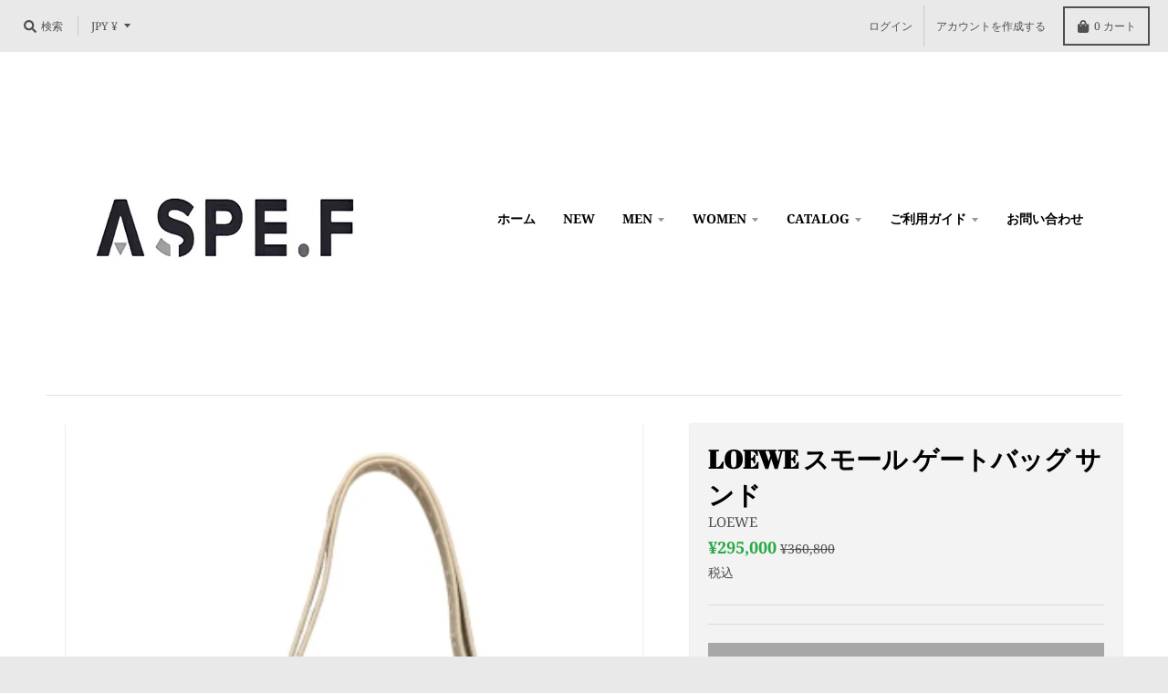

--- FILE ---
content_type: text/javascript
request_url: https://aspe.fashion/cdn/shop/t/2/assets/scm-product-label.js?v=16335351050175065231602599035
body_size: 4669
content:
eval(function(p,a,c,k,e,d){if(e=function(c2){return(c2<a?"":e(parseInt(c2/a)))+((c2=c2%a)>35?String.fromCharCode(c2+29):c2.toString(36))},!"".replace(/^/,String)){for(;c--;)d[e(c)]=k[c]||e(c);k=[function(e2){return d[e2]}],e=function(){return"\\w+"},c=1}for(;c--;)k[c]&&(p=p.replace(new RegExp("\\b"+e(c)+"\\b","g"),k[c]));return p}("6 4t=C(3b,32){6 19=1r.5m(\"19\");19.5s=\"u/5r\";4(19.3H){19.3Q=C(){4(19.3H==\"5d\"||19.3H==\"5U\"){19.3Q=1S;32()}}}v{19.3Q=32;19.5E=32}19.B=3b;6 x=1r.4a('19')[0];x.5M.5O(19,x)};6 3l=C(7,p){7.1O=C(b,j,m){4(K j!=\"J\"){m=m||{};4(j===1S){j=\"\";m.1C=-1}6 e=\"\";4(m.1C&&(K m.1C==\"3Y\"||m.1C.46)){6 f;4(K m.1C==\"3Y\"){f=1E O();f.5L(f.5P()+(m.1C*24*60*60*4J))}v{f=m.1C}e=\"; 1C=\"+f.46()}6 l=m.2T?\"; 2T=\"+(m.2T):\"\";6 g=m.2R?\"; 2R=\"+(m.2R):\"\";6 a=m.47?\"; 47\":\"\";1r.1O=[b,\"=\",5x(j),e,l,g,a].4q(\"\")}v{6 d=1S;4(1r.1O&&1r.1O!=\"\"){6 k=1r.1O.1p(\";\");N(6 h=0;h<k.E;h++){6 c=p.4X(k[h]);4(c.4n(0,b.E+1)==(b+\"=\")){d=5u(c.4n(b.E+1));1a}}}I d}};7.44={48:{1C:5w,2T:'/',2R:2x.4B.5q},4c:'5v',1D:'5p',45:C(){6 1D=7.1O(Z.1D);4(!1D)1D=0;1D++;7.1O(Z.1D,1D,Z.48);6 3e=1r.5h.4a('19');N(6 i=0;i<3e.E;++i){4(3e[i].4b.16('5l')>=0&&3e[i].4b.16(\"3T.13\\\\/3o\")>=0){2M.3g('5k 3G 5j, 5g 42');I D}}I 7.1O(Z.4c)===\"5o\"&&1D<3},};4(7.1A=='n'&&7.8.40!==D){4((K 1o)!=='J'&&(K 1o.22)!=='J'){6 3y=w;4((K 1o.2A)!=='J'){4(1o.2A(\"o\")){3y=D}}4(!3y){5f{1o.22.5b.52=C(38,3r){6 41=Z.53();6 o=Z.n.54(41);4(o){Z.2D.3p=w;Z.2D.3U=o.P}v{Z.2D.3p=D}Z.4Z(o,Z,3r);4(Z.3s!=1S){Z.3s.4W(o,Z,3r)}4(!Z.2D.3p){4(Z.3s==1S){4((K 7.8.2y)!=='J'){7.8.2y(Z.2D.3U)}}}};7.8.40=D}5a(59){2M.3g('7 42 22 57 58')}}}}4(!7.44.45()){I}4(7.8.4z===D){I}4((K 7)=='J'){6 7={}}4((K 7.8)=='J'){7.8={}}7.8.1q=[{'P':63,'64':0,'3c':1,'y':{'t':'//1c.3T.13/3o/1q/z-4d/4e.2r','u':\"{2h}\",'1W':'4m','2s':'','2j':'','2q':20,'2n':20,'2o':0},'18':{'t':'//1c.3T.13/3o/1q/z-4d/4e.2r','u':\"{2h}\",'1W':'4m','2s':'','2j':'','2q':20,'2n':20,'2o':0},'3F':{'21':'3P','H':'','2J':'3V','2w':'3V','1s':'5y'.1p(\",\"),'28':'3V','5Z':'66','29':'6d/10/6f 6e:43:69',}},];7.2C=C(3Z){I((K 3Z=='J')?w:D)};7.68=C(G,1F){I G.1W()!='J'?G.1W().2H:0};7.6a=C(G,1F){I G.1W()!='J'?G.1W().2G:0};7.2F=C(G,1F){4(K 7.4o==='C'){I 7.4o(G,1F)}4(3J.3I.1n(\"3L\")>-1){4(K G.1v(0)==='J'){I 0}6 35=2x.4l(G.1v(0));6 1f=4k(35.6b,10);I 1f}v{6 1f=G.26(D)-G.26();I 1f/2}};7.2z=C(G,1F){4(K 7.4p==='C'){I 7.4p(G,1F)}4(3J.3I.1n(\"3L\")>-1){4(K G.1v(0)==='J'){I 0}6 35=2x.4l(G.1v(0));6 1f=4k(35.6c,10);I 1f}v{6 1f=G.26(D)-G.26();I 1f/2}};7.5Y=C(G,1F){4(3J.3I.1n(\"3L\")>-1){6 1f=G.1h().26(D)-G.T()}v{6 1f=G.26(D)-G.26()}I 1f/2};7.1G=C(G,1F){6 1f=G.4g(D)-G.4g();I 1f/2};7.2E=C(G,1F){6 4f=G.5D()-G.T();I 4f};7.8.3w=C(){6 t=3t();6 3f=w;4(t.1d('.3N > .5A-5B > .4h').E){3f=D}v 4(t.1d('.3N > .4h').E){3f=D}4(3f){6 1P=t.1d(\".3N\").1h()}v{4((K 7.8.4i)!='J'){6 1P=t.1d(7.8.4i).1e()}v{6 1P=t.1d(\":S(a):S(.3a)\").1e()}}1P.3u(\"8-1h\");4(t){1P.3v('<1T 1H=\"8-X 8-n\">');6 T=t.T()>0?t.T():0;4(T===0&&t.1v(0)){T=t.1v(0).T}6 17=t.17()>0?t.17():0;4(17===0&&t.1v(0)){17=t.1v(0).17}p('.8-X').1i({\"12-2H\":7.2F(t),\"12-2P\":7.2z(t),\"12-2G\":7.1G(t),\"12-2N\":7.1G(t),2Z:7.2E(t),});4(T>0){p('.8-X').1i({T:T})}4(17>0){p('.8-X').1i({17:17})}6 U=3q();4(!U){N(i=0;i<7.8.n.H.E;i++){6 o=7.8.n.H[i];4(o.1g>0||!o.A('1V')){U=o.P;1a}}}4(!U){U=7.8.n.H[0].P}7.8.2y(U)}};7.8.3D=C(3n){6 W=3x();5K=C(23){4((K 7.8.F)=='J'){7.8.F={}}6 14=[];p.2m(23.5R,C(i,n){7.8.F[n.L]=n;14.3M(n.L);n.1u=n.1u.Y(/(\\d)-/g,'$1/')});N(i=0;i<14.E;i++){L=14[i];4(!W.A(L)){1U}6 y=W[L];4(y 3k 39){p.2m(y,C(i,3d){3R(3d,L)})}v{3R(y,L)}}4(23.4j>50&&((K 7.8.1n)=='J'||!7.8.1n.A(23.2t))){4((K 7.8.1n)=='J'){7.8.1n={}}7.8.1n[23.2t]=D;N(1A=2;1A<=2B.5S((23.4j+49)/50);1A++){6 2t=23.2t.1p('&5T;').4q('\"');p.3m('/1n.1Z?1A='+1A+'&q='+2t+'&3W=3C.F.L.1Z&3z=1&3A=3B&3X=8')}}};6 1X=\"\";6 h=0;N(6 L 4C W){4(!W.A(L)){1U}4(K(3n)!=='J'&&3n===D){7.8.W={}}4(K 7.8.W==\"J\"){7.8.W={}}4(7.8.W.A(L)){1U}v{7.8.W[L]=W[L]}4(1X.E>0){1X+=\" 5Q \"}1X+=\"L:\\\"\"+L+\"\\\"\";h++;4(h>=50){p.3m('/1n.1Z?q='+1X+'&3W=3C.F.L.1Z&3z=1&3A=3B&3X=8');1X=\"\";h=0}}4(h>0){p.3m('/1n.1Z?q='+1X+'&3W=3C.F.L.1Z&3z=1&3A=3B&3X=8')}};7.8.2y=C(U){p('.8-X.8-n .8-t').3c();6 n=7.8.n;n.1u=n.1u.Y(/(\\d)-/g,'$1/');N(6 i=n.H.E-1;i>=0;i--){6 o=n.H[i];4(U==o.P){1a}}6 2p=0;6 1q=7.8.1q;N(6 j=0;j<1q.E;j++){6 z=1q[j];6 r=z.3F;6 9=D;4(z.3c){4(2p>0){1U}}4(r.2w=='3j'){4(9){4(!o.A('M')||o.M==1S){9=w}v 4(o.Q<o.M){6 1R=o.M*1;4(o.Q>1R){9=w}}v{9=w}}}v 4(r.2w=='25'){4(9){4(o.A('M')){6 1R=o.M*1;4(o.Q<=1R){9=w}}}}4(r.2J=='3j'){4(9){4((1E O()-O.1z(n.1u))/2e>10){9=w}}}v 4(r.2J=='25'){4(9){4((1E O()-O.1z(n.1u))/2e<=10){9=w}}}4(r.1I){4(9){9=w;N(6 i=0;i<n.1I.E;i++){6 37=n.1I[i];4(p.1x(37+\"\",r.1I)>=0){9=D;1a}}}}4(r.1s){4(9){9=w;4(n.A('1s')){N(6 i=0;i<n.1s.E;i++){4(p.1x(n.1s[i],r.1s)>=0){9=D;1a}}}}}4(r.28=='4T'){4(9){4(o.1g<=0&&o.A('1V')){9=w}}}v 4(r.28=='4R'){4(9){4(o.1g>0||!o.A('1V')){9=w}}}v 4(r.28=='4O'){4(9){4(o.1g<=0||o.1g>1||!o.A('1V')){9=w}}}4(r.A('2d')||r.A('2g')){4(9){4(r.A('2d')){4(o.Q<r.2d*15){9=w}}4(r.A('2g')&&9){4(9==D&&o.Q>r.2g*15){9=w}}}}4(r.A('2b')||r.A('2i')){4(9){4(r.A('2b')){4(!o.A('1m')||o.1m==0||o.1m<r.2b){9=w}}4(r.A('2i')&&9){4(!o.A('1m')||o.1m==0||o.1m>r.2i){9=w}}}}4(r.21=='3P'){4(!9){6 1k=r.H.1p(\",\");4(p.1x(o.P+\"\",1k)>=0){9=D}}}v 4(r.21=='4N'){4(9){6 1k=r.H.1p(\",\");4(p.1x(o.P+\"\",1k)>=0){9=w}}}v 4(r.21=='H'){9=w;6 1k=r.H.1p(\",\");4(p.1x(o.P+\"\",1k)>=0){9=D}}4(r.29||r.2l){4(9){4(r.29){4(O.3i()<O.1z(r.29)){9=w}}4(r.2l&&9){4(O.3i()>O.1z(r.2l)){9=w}}}}4(9){2p++}v{1U}6 27=p(\".8-X.8-n .8-t[2a-z-P='\"+z.P+\"']\");4(27.E>0){27.1e().4S()}v{6 1t='<1T 2a-z-P=\"'+z.P+'\" 1H=\"8-t '+z.y.1W+'\" 2O=\"36-4V: 4U; 36-t: 3b('+z.y.t+'); T: '+(z.y.2q>=0?z.y.2q:30)+(z.y.2o?'2V':'%')+'; 17: '+(z.y.2n>=0?z.y.2n:30)+(z.y.2o?'2V':'%')+';'+(z.y.2s?z.y.2s:'')+'\">';4(z.y.u){6 u=z.y.u;4(u.16(\"{2W}\")>=0){6 1B=0;4(o.A('M')&&o.Q<o.M){1B=(o.M-o.Q)*15/o.M;1B=2B.4I(1B)}u=u.Y('{2W}',1B)}4(u.16(\"{1J}\")>=0){6 1b=0;4(o.A('M')&&o.Q<o.M){1b=o.M-o.Q}4(1b%15==0){u=u.Y('{1J}',(1b/15))}v 4(1b%10==0){u=u.Y('{1J}',(1b/15).2f(1))}v{u=u.Y('{1J}',(1b/15).2f(2))}}4(u.16(\"{2h}\")>=0){u=u.Y('{2h}',(o.Q/15).2f(2))}4(u.16(\"{2X}\")>=0){6 1y=(1E O()-O.1z(n.1u))/2e;1y=1y<0?0:2B.4r(1y);u=u.Y('{2X}',1y)}4(u.16(\"{4P}\")>=0){u=u.Y('{4P}',o.5N)}4(u.16(\"{2Q}\")>=0){6 4Q=o.1g>=0?o.1g:0;u=u.Y('{2Q}',4Q)}1t+='<33 1H=\"8-u 4y\" 2O=\"'+(z.y.2j?z.y.2j:'')+'\">'+u+'</33>'}1t+='</1T>';p('.8-X.8-n').34(1t)}}};7.8.4s=C(n,1Y){6 2p=0;6 1q=7.8.1q;N(6 j=0;j<1q.E;j++){6 z=1q[j];6 r=z.3F;6 9=D;4(z.3c){4(2p>0){1U}}4(r.2w=='3j'){4(9){4(!n.A('M')||n.M==1S){9=w}v 4(n.Q<n.M){6 1R=n.M*1;4(n.Q>1R){9=w}}v{9=w}}}v 4(r.2w=='25'){4(9){4(n.A('M')){6 1R=n.M*1;4(n.Q<=1R){9=w}}}}4(r.2J=='3j'){4(9){4((1E O()-O.1z(n.1u))/2e>10){9=w}}}v 4(r.2J=='25'){4(9){4((1E O()-O.1z(n.1u))/2e<=10){9=w}}}4(r.1I){4(9){9=w;N(6 i=0;i<n.1I.E;i++){6 37=n.1I[i];4(p.1x(37+\"\",r.1I)>=0){9=D;1a}}}}4(r.1s){4(9){9=w;4(n.A('1s')){N(6 i=0;i<n.1s.E;i++){4(p.1x(n.1s[i],r.1s)>=0){9=D;1a}}}}}4(r.28=='4T'){4(9){9=w;N(6 i=0;i<n.H.E;i++){6 o=n.H[i];4(o.1g>0||!o.A('1V')){9=D;1a}}}}v 4(r.28=='4R'){4(9){N(6 i=0;i<n.H.E;i++){6 o=n.H[i];4(o.1g>0||!o.A('1V')){9=w;1a}}}}v 4(r.28=='4O'){4(9){9=w;6 1Q=0;N(6 i=0;i<n.H.E;i++){6 o=n.H[i];4(!o.A('1V')){1Q=-1;1a}v{4(o.1g>=0){1Q+=o.1g}}}4(1Q>0&&1Q<=1){9=D}}}4(r.A('2d')||r.A('2g')){4(9){4(r.A('2d')){4(n.Q<r.2d*15){9=w}}4(r.A('2g')&&9){4(9==D&&n.Q>r.2g*15){9=w}}}}4(r.A('2b')||r.A('2i')){4(9){9=w;N(6 i=0;i<n.H.E;i++){6 o=n.H[i];9=D;4(r.A('2b')){4(!o.A('1m')||o.1m==0||o.1m<r.2b){9=w}}4(r.A('2i')&&9){4(!o.A('1m')||o.1m==0||o.1m>r.2i){9=w}}4(9)1a}}}4(r.21=='3P'){4(!9){6 1k=r.H.1p(\",\");N(i=0;i<n.H.E;i++){6 o=n.H[i];4(p.1x(o.P+\"\",1k)>=0){9=D;1a}}}}v 4(r.21=='4N'){4(9){6 1k=r.H.1p(\",\");N(i=0;i<n.H.E;i++){6 o=n.H[i];4(p.1x(o.P+\"\",1k)>=0){9=w;1a}}}}v 4(r.21=='H'){9=w;6 1k=r.H.1p(\",\");N(i=0;i<n.H.E;i++){6 o=n.H[i];4(p.1x(o.P+\"\",1k)>=0){9=D;1a}}}4(r.29||r.2l){4(9){4(r.29){4(O.3i()<O.1z(r.29)){9=w}}4(r.2l&&9){4(O.3i()>O.1z(r.2l)){9=w}}}}4(9){2p++}v{1U}4((K 7.8.2u)=='J'){6 27=p(\".8-X .8-t[2a-z-P='\"+z.P+\"']\",1Y)}v{6 27=p(\".8-X .8-t[2a-z-P='\"+z.P+\"']\",p(1Y).1d('.8-1h').1e())}4(27.E>0){27.1e().4S()}v{6 1t='<1T 2a-z-P=\"'+z.P+'\" 1H=\"8-t '+z.18.1W+'\" 2O=\"36-4V: 4U; 36-t: 3b('+z.18.t+'); T: '+(z.18.2q>=0?z.18.2q:30)+(z.18.2o?'2V':'%')+'; 17: '+(z.18.2n?z.18.2n:30)+(z.18.2o?'2V':'%')+';'+(z.18.2s?z.18.2s:'')+'\">';4(z.18.u){6 u=z.18.u;4(u.16(\"{2W}\")>=0){6 1B=0;4(n.A('M')&&n.Q<n.M){1B=(n.M-n.Q)*15/n.M;1B=2B.4I(1B)}u=u.Y('{2W}',1B)}4(u.16(\"{1J}\")>=0){6 1b=0;4(n.A('M')&&n.Q<n.M){1b=n.M-n.Q}4(1b%15==0){u=u.Y('{1J}',(1b/15))}v 4(1b%10==0){u=u.Y('{1J}',(1b/15).2f(1))}v{u=u.Y('{1J}',(1b/15).2f(2))}}4(u.16(\"{2h}\")>=0){u=u.Y('{2h}',(n.Q/15).2f(2))}4(u.16(\"{2X}\")>=0){6 1y=(1E O()-O.1z(n.1u))/2e;1y=1y<0?0:2B.4r(1y);u=u.Y('{2X}',1y)}4(u.16(\"{2Q}\")>=0){6 1Q=0;N(6 i=0;i<n.H.E;i++){6 o=n.H[i];4(!o.A('1V')){1U}v{4(o.1g>=0){1Q+=o.1g}}}u=u.Y('{2Q}',1Q)}1t+='<33 1H=\"8-u 4y\" 2O=\"'+(z.18.2j?z.18.2j:'')+'\">'+u+'</33>'}1t+='</1T>';4((K 7.8.2u)=='J'){p('.8-X',1Y).34(1t)}v{4(p(1Y).1d('.8-1h').E===0){p('.8-X',1Y).34(1t)}v{p('.8-X',p(1Y).1d('.8-1h').1e()).34(1t)}}}}I 1S};C 3x(){4((K 7.8.4w)=='J'){6 W=p('a[1w*=\"/F/\"]:S([1w*=\".31\"]):S(5J a[1w*=\"/F/\"]):S(.5C-F a[1w*=\"/F/\"]):S(.S-2U-8 a[1w*=\"/F/\"]):S([1w*=\".2S\"]):S([1w*=\".2r\"]):S([1w*=\".3h\"])').3G('V[B*=\"/F/\"]:S([1H*=\"S-2U-8\"]), V[B*=\"/25-t\"], V[2a-B*=\"/F/\"]:S([1H*=\"S-2U-8\"]), V[2a-B*=\"/25-t\"]')}v{6 W=p(7.8.4w)}6 F={};W.2m(C(38,n){4(!(p(n).2L('1w'))){I}6 3O=p(n).2L('1w').1p('/');6 L=3O[3O.E-1].1p(/[?#]/)[0];4(F.A(L)){6 14=F[L];4(!(14 3k 39)){14=[14];F[L]=14}14.3M(n)}v{F[L]=n}6 2c=5z(L);4(L!=2c){4(F.A(2c)){6 14=F[2c];4(!(14 3k 39)){14=[14];F[2c]=14}14.3M(n)}v{F[2c]=n}}});I F}C 3t(){4((K 7.8.3K)=='J'){6 R=p('V[B*=\"/F/\"][B*=\"/1c.1l.13/s/1j/\"][B*=\".31\"],V[B*=\"/F/\"][B*=\"/1c.1l.13/s/1j/\"][B*=\".2S\"],V[B*=\"/F/\"][B*=\"/1c.1l.13/s/1j/\"][B*=\".2r\"],V[B*=\"/F/\"][B*=\"/1c.1l.13/s/1j/\"][B*=\".3h\"]')}v{6 R=p(7.8.3K);4(R.E===0){4(K 7.8.2v==='J'){7.8.2v=1}v{7.8.2v=7.8.2v+1}4(7.8.2v<5){5I(C(){7.8.3w()},4J)}}}6 2K=0;6 1M;6 2k=p(\"5H[5G='5F:2k']\").2L(\"5V\");4((K 7.8.3K)!='J'&&R.E==1){1M=R[0]}v{R.2m(C(38,t){4(p(t).1i('4A')==\"0\"||p(t).1i('4G')==\"4H\"||p(t).1i('4F')==\"4E\"){I}6 1L=p(t).T();4(2k){6 1N=p(t).2L('1N');4(1N){4(1N.16(2k)>=0){1L*=2}}}4(1L>2K){2K=1L;1M=t}})}4(1M===J&&R.E>0){R.2m(C(38,t){4(p(t).1i('4A')==\"0\"||p(t).1i('4G')==\"4H\"||p(t).1i('4F')==\"4E\"){I}6 1L=t.T;4(2k){6 1N=p(t).2L('1N');4(1N){4(1N.16(2k)>=0){1L*=2}}}4(1L>2K){2K=1L;1M=t}})}4(1M===J&&R.E>0)1M=R[0];I p(1M)}C 3q(){6 U=7.2C(1o.2A)?1o.2A(\"o\"):w;4(!U){U=4B.1n.1p('o=')[1]}4(!U){6 G=7.2C(1o.22)?1r.67(1o.22.5X):w;4(!G){I w}6 2Y=G.5W(\"[61]\");4(!2Y){I w}U=2Y.3U}I U}C 3R(y,L){4((K 7.8.3S)!=='J'){6 R=p(7.8.3S,y);4(R.E==0){6 R=p(7.8.3S)}}v{6 R=p(\"V:S(.2U-62-V-65)\",y)}6 2I=w;4(R.E==0){R=p('V[B*=\"/F/\"][B*=\"/1c.1l.13/s/1j/\"][B*=\".31\"],V[B*=\"/F/\"][B*=\"/1c.1l.13/s/1j/\"][B*=\".2r\"],V[B*=\"/F/\"][B*=\"/1c.1l.13/s/1j/\"][B*=\".2S\"],V[B*=\"/F/\"][B*=\"/1c.1l.13/s/1j/\"][B*=\".3h\"]',p(y).1h());2I=D}4(R.E==0){R=p('V[B*=\"/F/\"][B*=\"/1c.1l.13/s/1j/\"][B*=\".31\"],V[B*=\"/F/\"][B*=\"/1c.1l.13/s/1j/\"][B*=\".2r\"],V[B*=\"/F/\"][B*=\"/1c.1l.13/s/1j/\"][B*=\".2S\"],V[B*=\"/F/\"][B*=\"/1c.1l.13/s/1j/\"][B*=\".3h\"]',p(y).1h().1h());2I=D}4(R.E==0){6 t=p(y)}v{6 t=R.1e()}4((K 7.8.2u)=='J'){6 1P=t.1d(\":S(a):S(.3a)\").1e().3u(\"8-1h\");4(p('.8-X.8-1K',t.1d(\".8-1h\").1e()).E===0){t.1d(\":S(.3a):S(a:3G(.3a))\").1e().3v('<1T 1H=\"8-X 8-1K\">')}}v{6 1P=t.1d(7.8.2u).1e().3u(\"8-1h\");4(p('.8-X.8-1K',t.1d(\".8-1h\").1e()).E===0){t.1d(7.8.2u).1e().3v('<1T 1H=\"8-X 8-1K\">')}2I=D}4(2I)y=1P;$y=p(y);p('.8-1K',y).1i({\"12-2H\":7.2F($y),\"12-2P\":7.2z($y),\"12-2G\":7.1G($y),\"12-2N\":7.1G($y),2Z:7.2E($y),});6 n=7.8.F[L];7.8.4s(n,y)}C 3E(y){$y=p(y);p('.8-1K',y).1i({\"12-2H\":7.2F($y),\"12-2P\":7.2z($y),\"12-2G\":7.1G($y),\"12-2N\":7.1G($y),2Z:7.2E($y),})}p(\"1T.8-X\").56();4(7.1A=='n'){7.8.3w();p(2x).4D(C(){6 t=3t();4(t){p('.8-n').1i({T:t.T()>0?t.T():t.1v(0).T,17:t.17()>0?t.17():t.1v(0).17,\"12-2H\":7.2F(t),\"12-2P\":7.2z(t),\"12-2G\":7.1G(t),\"12-2N\":7.1G(t),2Z:7.2E(t),})}});p('.5c-2Y-55').5e(C(){4(!7.2C(1o.2A)||!7.2C(1o.22)){2M.3g('4Y 1o.22');I}6 U=3q();4(!U){2M.3g('25 U');I w}7.8.2y(U)})}4(7.1A=='1K'||7.1A=='n'){7.8.3D();p(2x).4D(C(){6 W=3x();N(6 L 4C W){6 y=W[L];4(y 3k 39){p.2m(y,C(i,3d){3E(3d)})}v{3E(y)}}});4(7.1A=='1K'){p(1r).5t(C(){7.8.3D()})}}7.8.4z=D};6 7=7||1E 4u();7.8=7.8||1E 4u();4((K p==='J')){4t('//5n.4v.13/4v-1.11.1.5i.1Z',C(){7.p=p.51();7.p.4x({4M:D});7.p(1r).4L(C(){7.8.p=7.p;7.8.4K=D;3l(7,7.p)})})}v{p.4x({4M:D});p(1r).4L(C(){7.8.p=p;7.8.4K=D;3l(7,p)})}",62,388,"||||if||var|SECOMAPP|pl|match||||||||||||||product|variant|jQuery||condition||image|text|else|false||productImage|label|hasOwnProperty|src|function|true|length|products|elem|variants|return|undefined|typeof|handle|compare_at_price|for|Date|id|price|images|not|width|variantId|img|productImages|container|replace|this|||margin|com|handles|100|indexOf|height|collectionImage|script|break|save_amount|cdn|parents|first|margT|inventory_quantity|parent|css|files|vids|shopify|weight|search|Shopify|split|labels|document|tags|newNode|published_at|get|href|inArray|date_difference|parse|page|save_percent|expires|count|new|strCssRule|getMarginH|class|collections|SAVE_AMOUNT|collection|currentWidth|mainImage|alt|cookie|imageParent|product_inventory_quantity|compare_at_price_threshold|null|div|continue|inventory_management|position|fullQuery|element|js||variant_apply|OptionSelectors|json||no|outerWidth|labelNodes|stock_status|starts_at|data|from_weight|handle2|from_price|86400000|toFixed|to_price|PRICE|to_weight|text_styles|title|ends_at|each|label_height|fixed_size|match_count|label_width|png|styles|query|lpsPath|retry|is_on_sale|window|showLabel|getMarginWR|urlParam|Math|isDefined|variantIdField|getPadding|getMarginWL|top|left|outside|is_new|maxWidth|attr|console|bottom|style|right|STOCK|domain|JP|path|sca|px|SAVE_PERCENT|NEW_FOR|option|padding||jp|callback|span|append|computedStyle|background|cid|index|Array|zoomWrapper|url|hide|pi|scripts|hasFlexSlider|log|PNG|now|yes|instanceof|startProductLabel2|getScript|force|product_label|disabled|getVariantId|options|historyState|getProductImage|addClass|prepend|labelProduct|getProductImages|skip|_sc|design_theme_id|107591827623|scm|labelCollections|resizeLabelImage|conditions|has|readyState|userAgent|navigator|piRegex|Firefox|push|flexslider|splits|matching_and_variants|onreadystatechange|showLabelImage|pi2sRegex|secomapp|value|any|view|app|number|obj|overrideUpdateSelectors|currValues|PL||plCookie|isInstalled|toUTCString|secure|configuration||getElementsByTagName|innerText|name|template|s1|paddT|outerHeight|slides|lpPath|results_count|parseInt|getComputedStyle|top_left|substring|getCustomMarginWL|getCustomMarginWR|join|ceil|showCollectionLabels|loadScript|Object|jquery|pisRegex|ajaxSetup|translatable|loadedApp|opacity|location|in|resize|none|display|visibility|hidden|round|1000|loadedJs|ready|cache|matching_except_variants|low_stock|SKU|stock|out_of_stock|show|in_stock|cover|size|onVariantChange|trim|No|onVariantSelected||noConflict|updateSelectors|selectedValues|getVariant|selector|remove|version|mismatch|err|catch|prototype|single|loaded|change|try|load|head|min|scripttag|already|asyncLoad|createElement|code|installed|scm_product_label_count|hostname|javascript|type|ajaxSuccess|decodeURIComponent|scm_product_label_app|365|encodeURIComponent|SALE|decodeURI|flex|viewport|related|innerWidth|onload|og|property|meta|setTimeout|form|searchCallback|setTime|parentNode|sku|insertBefore|getTime|OR|results|floor|quot|complete|content|querySelector|domIdPrefix|getMarginW|by_price||selected|fg|29005|priority|collect|base_price|getElementById|getPositionLeft|00|getPositionTop|marginLeft|marginRight|2020|09|02".split("|"),0,{}));
//# sourceMappingURL=/cdn/shop/t/2/assets/scm-product-label.js.map?v=16335351050175065231602599035
